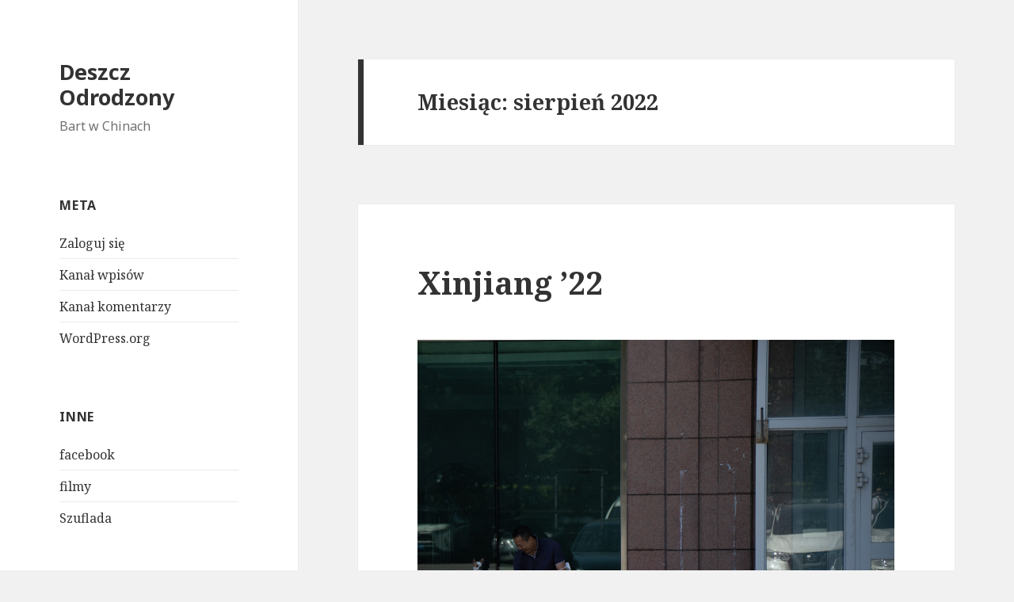

--- FILE ---
content_type: text/html; charset=UTF-8
request_url: http://rainreborn.pl/2022/08/
body_size: 7330
content:
<!DOCTYPE html>
<html lang="pl-PL" class="no-js">
<head>
	<meta charset="UTF-8">
	<meta name="viewport" content="width=device-width">
	<link rel="profile" href="https://gmpg.org/xfn/11">
	<link rel="pingback" href="http://rainreborn.pl/xmlrpc.php">
	<!--[if lt IE 9]>
	<script src="http://rainreborn.pl/wp-content/themes/twentyfifteen/js/html5.js?ver=3.7.0"></script>
	<![endif]-->
	<script>(function(html){html.className = html.className.replace(/\bno-js\b/,'js')})(document.documentElement);</script>
<title>sierpień 2022 &#8211; Deszcz Odrodzony</title>
<meta name='robots' content='max-image-preview:large' />
<link rel='dns-prefetch' href='//fonts.googleapis.com' />
<link rel='dns-prefetch' href='//s.w.org' />
<link href='https://fonts.gstatic.com' crossorigin rel='preconnect' />
<link rel="alternate" type="application/rss+xml" title="Deszcz Odrodzony &raquo; Kanał z wpisami" href="http://rainreborn.pl/feed/" />
<link rel="alternate" type="application/rss+xml" title="Deszcz Odrodzony &raquo; Kanał z komentarzami" href="http://rainreborn.pl/comments/feed/" />
<script>
window._wpemojiSettings = {"baseUrl":"https:\/\/s.w.org\/images\/core\/emoji\/14.0.0\/72x72\/","ext":".png","svgUrl":"https:\/\/s.w.org\/images\/core\/emoji\/14.0.0\/svg\/","svgExt":".svg","source":{"concatemoji":"http:\/\/rainreborn.pl\/wp-includes\/js\/wp-emoji-release.min.js?ver=6.0.11"}};
/*! This file is auto-generated */
!function(e,a,t){var n,r,o,i=a.createElement("canvas"),p=i.getContext&&i.getContext("2d");function s(e,t){var a=String.fromCharCode,e=(p.clearRect(0,0,i.width,i.height),p.fillText(a.apply(this,e),0,0),i.toDataURL());return p.clearRect(0,0,i.width,i.height),p.fillText(a.apply(this,t),0,0),e===i.toDataURL()}function c(e){var t=a.createElement("script");t.src=e,t.defer=t.type="text/javascript",a.getElementsByTagName("head")[0].appendChild(t)}for(o=Array("flag","emoji"),t.supports={everything:!0,everythingExceptFlag:!0},r=0;r<o.length;r++)t.supports[o[r]]=function(e){if(!p||!p.fillText)return!1;switch(p.textBaseline="top",p.font="600 32px Arial",e){case"flag":return s([127987,65039,8205,9895,65039],[127987,65039,8203,9895,65039])?!1:!s([55356,56826,55356,56819],[55356,56826,8203,55356,56819])&&!s([55356,57332,56128,56423,56128,56418,56128,56421,56128,56430,56128,56423,56128,56447],[55356,57332,8203,56128,56423,8203,56128,56418,8203,56128,56421,8203,56128,56430,8203,56128,56423,8203,56128,56447]);case"emoji":return!s([129777,127995,8205,129778,127999],[129777,127995,8203,129778,127999])}return!1}(o[r]),t.supports.everything=t.supports.everything&&t.supports[o[r]],"flag"!==o[r]&&(t.supports.everythingExceptFlag=t.supports.everythingExceptFlag&&t.supports[o[r]]);t.supports.everythingExceptFlag=t.supports.everythingExceptFlag&&!t.supports.flag,t.DOMReady=!1,t.readyCallback=function(){t.DOMReady=!0},t.supports.everything||(n=function(){t.readyCallback()},a.addEventListener?(a.addEventListener("DOMContentLoaded",n,!1),e.addEventListener("load",n,!1)):(e.attachEvent("onload",n),a.attachEvent("onreadystatechange",function(){"complete"===a.readyState&&t.readyCallback()})),(e=t.source||{}).concatemoji?c(e.concatemoji):e.wpemoji&&e.twemoji&&(c(e.twemoji),c(e.wpemoji)))}(window,document,window._wpemojiSettings);
</script>
<style>
img.wp-smiley,
img.emoji {
	display: inline !important;
	border: none !important;
	box-shadow: none !important;
	height: 1em !important;
	width: 1em !important;
	margin: 0 0.07em !important;
	vertical-align: -0.1em !important;
	background: none !important;
	padding: 0 !important;
}
</style>
	<link rel='stylesheet' id='wp-block-library-css'  href='http://rainreborn.pl/wp-includes/css/dist/block-library/style.min.css?ver=6.0.11' media='all' />
<style id='wp-block-library-theme-inline-css'>
.wp-block-audio figcaption{color:#555;font-size:13px;text-align:center}.is-dark-theme .wp-block-audio figcaption{color:hsla(0,0%,100%,.65)}.wp-block-code{border:1px solid #ccc;border-radius:4px;font-family:Menlo,Consolas,monaco,monospace;padding:.8em 1em}.wp-block-embed figcaption{color:#555;font-size:13px;text-align:center}.is-dark-theme .wp-block-embed figcaption{color:hsla(0,0%,100%,.65)}.blocks-gallery-caption{color:#555;font-size:13px;text-align:center}.is-dark-theme .blocks-gallery-caption{color:hsla(0,0%,100%,.65)}.wp-block-image figcaption{color:#555;font-size:13px;text-align:center}.is-dark-theme .wp-block-image figcaption{color:hsla(0,0%,100%,.65)}.wp-block-pullquote{border-top:4px solid;border-bottom:4px solid;margin-bottom:1.75em;color:currentColor}.wp-block-pullquote__citation,.wp-block-pullquote cite,.wp-block-pullquote footer{color:currentColor;text-transform:uppercase;font-size:.8125em;font-style:normal}.wp-block-quote{border-left:.25em solid;margin:0 0 1.75em;padding-left:1em}.wp-block-quote cite,.wp-block-quote footer{color:currentColor;font-size:.8125em;position:relative;font-style:normal}.wp-block-quote.has-text-align-right{border-left:none;border-right:.25em solid;padding-left:0;padding-right:1em}.wp-block-quote.has-text-align-center{border:none;padding-left:0}.wp-block-quote.is-large,.wp-block-quote.is-style-large,.wp-block-quote.is-style-plain{border:none}.wp-block-search .wp-block-search__label{font-weight:700}:where(.wp-block-group.has-background){padding:1.25em 2.375em}.wp-block-separator.has-css-opacity{opacity:.4}.wp-block-separator{border:none;border-bottom:2px solid;margin-left:auto;margin-right:auto}.wp-block-separator.has-alpha-channel-opacity{opacity:1}.wp-block-separator:not(.is-style-wide):not(.is-style-dots){width:100px}.wp-block-separator.has-background:not(.is-style-dots){border-bottom:none;height:1px}.wp-block-separator.has-background:not(.is-style-wide):not(.is-style-dots){height:2px}.wp-block-table thead{border-bottom:3px solid}.wp-block-table tfoot{border-top:3px solid}.wp-block-table td,.wp-block-table th{padding:.5em;border:1px solid;word-break:normal}.wp-block-table figcaption{color:#555;font-size:13px;text-align:center}.is-dark-theme .wp-block-table figcaption{color:hsla(0,0%,100%,.65)}.wp-block-video figcaption{color:#555;font-size:13px;text-align:center}.is-dark-theme .wp-block-video figcaption{color:hsla(0,0%,100%,.65)}.wp-block-template-part.has-background{padding:1.25em 2.375em;margin-top:0;margin-bottom:0}
</style>
<style id='global-styles-inline-css'>
body{--wp--preset--color--black: #000000;--wp--preset--color--cyan-bluish-gray: #abb8c3;--wp--preset--color--white: #fff;--wp--preset--color--pale-pink: #f78da7;--wp--preset--color--vivid-red: #cf2e2e;--wp--preset--color--luminous-vivid-orange: #ff6900;--wp--preset--color--luminous-vivid-amber: #fcb900;--wp--preset--color--light-green-cyan: #7bdcb5;--wp--preset--color--vivid-green-cyan: #00d084;--wp--preset--color--pale-cyan-blue: #8ed1fc;--wp--preset--color--vivid-cyan-blue: #0693e3;--wp--preset--color--vivid-purple: #9b51e0;--wp--preset--color--dark-gray: #111;--wp--preset--color--light-gray: #f1f1f1;--wp--preset--color--yellow: #f4ca16;--wp--preset--color--dark-brown: #352712;--wp--preset--color--medium-pink: #e53b51;--wp--preset--color--light-pink: #ffe5d1;--wp--preset--color--dark-purple: #2e2256;--wp--preset--color--purple: #674970;--wp--preset--color--blue-gray: #22313f;--wp--preset--color--bright-blue: #55c3dc;--wp--preset--color--light-blue: #e9f2f9;--wp--preset--gradient--vivid-cyan-blue-to-vivid-purple: linear-gradient(135deg,rgba(6,147,227,1) 0%,rgb(155,81,224) 100%);--wp--preset--gradient--light-green-cyan-to-vivid-green-cyan: linear-gradient(135deg,rgb(122,220,180) 0%,rgb(0,208,130) 100%);--wp--preset--gradient--luminous-vivid-amber-to-luminous-vivid-orange: linear-gradient(135deg,rgba(252,185,0,1) 0%,rgba(255,105,0,1) 100%);--wp--preset--gradient--luminous-vivid-orange-to-vivid-red: linear-gradient(135deg,rgba(255,105,0,1) 0%,rgb(207,46,46) 100%);--wp--preset--gradient--very-light-gray-to-cyan-bluish-gray: linear-gradient(135deg,rgb(238,238,238) 0%,rgb(169,184,195) 100%);--wp--preset--gradient--cool-to-warm-spectrum: linear-gradient(135deg,rgb(74,234,220) 0%,rgb(151,120,209) 20%,rgb(207,42,186) 40%,rgb(238,44,130) 60%,rgb(251,105,98) 80%,rgb(254,248,76) 100%);--wp--preset--gradient--blush-light-purple: linear-gradient(135deg,rgb(255,206,236) 0%,rgb(152,150,240) 100%);--wp--preset--gradient--blush-bordeaux: linear-gradient(135deg,rgb(254,205,165) 0%,rgb(254,45,45) 50%,rgb(107,0,62) 100%);--wp--preset--gradient--luminous-dusk: linear-gradient(135deg,rgb(255,203,112) 0%,rgb(199,81,192) 50%,rgb(65,88,208) 100%);--wp--preset--gradient--pale-ocean: linear-gradient(135deg,rgb(255,245,203) 0%,rgb(182,227,212) 50%,rgb(51,167,181) 100%);--wp--preset--gradient--electric-grass: linear-gradient(135deg,rgb(202,248,128) 0%,rgb(113,206,126) 100%);--wp--preset--gradient--midnight: linear-gradient(135deg,rgb(2,3,129) 0%,rgb(40,116,252) 100%);--wp--preset--duotone--dark-grayscale: url('#wp-duotone-dark-grayscale');--wp--preset--duotone--grayscale: url('#wp-duotone-grayscale');--wp--preset--duotone--purple-yellow: url('#wp-duotone-purple-yellow');--wp--preset--duotone--blue-red: url('#wp-duotone-blue-red');--wp--preset--duotone--midnight: url('#wp-duotone-midnight');--wp--preset--duotone--magenta-yellow: url('#wp-duotone-magenta-yellow');--wp--preset--duotone--purple-green: url('#wp-duotone-purple-green');--wp--preset--duotone--blue-orange: url('#wp-duotone-blue-orange');--wp--preset--font-size--small: 13px;--wp--preset--font-size--medium: 20px;--wp--preset--font-size--large: 36px;--wp--preset--font-size--x-large: 42px;}.has-black-color{color: var(--wp--preset--color--black) !important;}.has-cyan-bluish-gray-color{color: var(--wp--preset--color--cyan-bluish-gray) !important;}.has-white-color{color: var(--wp--preset--color--white) !important;}.has-pale-pink-color{color: var(--wp--preset--color--pale-pink) !important;}.has-vivid-red-color{color: var(--wp--preset--color--vivid-red) !important;}.has-luminous-vivid-orange-color{color: var(--wp--preset--color--luminous-vivid-orange) !important;}.has-luminous-vivid-amber-color{color: var(--wp--preset--color--luminous-vivid-amber) !important;}.has-light-green-cyan-color{color: var(--wp--preset--color--light-green-cyan) !important;}.has-vivid-green-cyan-color{color: var(--wp--preset--color--vivid-green-cyan) !important;}.has-pale-cyan-blue-color{color: var(--wp--preset--color--pale-cyan-blue) !important;}.has-vivid-cyan-blue-color{color: var(--wp--preset--color--vivid-cyan-blue) !important;}.has-vivid-purple-color{color: var(--wp--preset--color--vivid-purple) !important;}.has-black-background-color{background-color: var(--wp--preset--color--black) !important;}.has-cyan-bluish-gray-background-color{background-color: var(--wp--preset--color--cyan-bluish-gray) !important;}.has-white-background-color{background-color: var(--wp--preset--color--white) !important;}.has-pale-pink-background-color{background-color: var(--wp--preset--color--pale-pink) !important;}.has-vivid-red-background-color{background-color: var(--wp--preset--color--vivid-red) !important;}.has-luminous-vivid-orange-background-color{background-color: var(--wp--preset--color--luminous-vivid-orange) !important;}.has-luminous-vivid-amber-background-color{background-color: var(--wp--preset--color--luminous-vivid-amber) !important;}.has-light-green-cyan-background-color{background-color: var(--wp--preset--color--light-green-cyan) !important;}.has-vivid-green-cyan-background-color{background-color: var(--wp--preset--color--vivid-green-cyan) !important;}.has-pale-cyan-blue-background-color{background-color: var(--wp--preset--color--pale-cyan-blue) !important;}.has-vivid-cyan-blue-background-color{background-color: var(--wp--preset--color--vivid-cyan-blue) !important;}.has-vivid-purple-background-color{background-color: var(--wp--preset--color--vivid-purple) !important;}.has-black-border-color{border-color: var(--wp--preset--color--black) !important;}.has-cyan-bluish-gray-border-color{border-color: var(--wp--preset--color--cyan-bluish-gray) !important;}.has-white-border-color{border-color: var(--wp--preset--color--white) !important;}.has-pale-pink-border-color{border-color: var(--wp--preset--color--pale-pink) !important;}.has-vivid-red-border-color{border-color: var(--wp--preset--color--vivid-red) !important;}.has-luminous-vivid-orange-border-color{border-color: var(--wp--preset--color--luminous-vivid-orange) !important;}.has-luminous-vivid-amber-border-color{border-color: var(--wp--preset--color--luminous-vivid-amber) !important;}.has-light-green-cyan-border-color{border-color: var(--wp--preset--color--light-green-cyan) !important;}.has-vivid-green-cyan-border-color{border-color: var(--wp--preset--color--vivid-green-cyan) !important;}.has-pale-cyan-blue-border-color{border-color: var(--wp--preset--color--pale-cyan-blue) !important;}.has-vivid-cyan-blue-border-color{border-color: var(--wp--preset--color--vivid-cyan-blue) !important;}.has-vivid-purple-border-color{border-color: var(--wp--preset--color--vivid-purple) !important;}.has-vivid-cyan-blue-to-vivid-purple-gradient-background{background: var(--wp--preset--gradient--vivid-cyan-blue-to-vivid-purple) !important;}.has-light-green-cyan-to-vivid-green-cyan-gradient-background{background: var(--wp--preset--gradient--light-green-cyan-to-vivid-green-cyan) !important;}.has-luminous-vivid-amber-to-luminous-vivid-orange-gradient-background{background: var(--wp--preset--gradient--luminous-vivid-amber-to-luminous-vivid-orange) !important;}.has-luminous-vivid-orange-to-vivid-red-gradient-background{background: var(--wp--preset--gradient--luminous-vivid-orange-to-vivid-red) !important;}.has-very-light-gray-to-cyan-bluish-gray-gradient-background{background: var(--wp--preset--gradient--very-light-gray-to-cyan-bluish-gray) !important;}.has-cool-to-warm-spectrum-gradient-background{background: var(--wp--preset--gradient--cool-to-warm-spectrum) !important;}.has-blush-light-purple-gradient-background{background: var(--wp--preset--gradient--blush-light-purple) !important;}.has-blush-bordeaux-gradient-background{background: var(--wp--preset--gradient--blush-bordeaux) !important;}.has-luminous-dusk-gradient-background{background: var(--wp--preset--gradient--luminous-dusk) !important;}.has-pale-ocean-gradient-background{background: var(--wp--preset--gradient--pale-ocean) !important;}.has-electric-grass-gradient-background{background: var(--wp--preset--gradient--electric-grass) !important;}.has-midnight-gradient-background{background: var(--wp--preset--gradient--midnight) !important;}.has-small-font-size{font-size: var(--wp--preset--font-size--small) !important;}.has-medium-font-size{font-size: var(--wp--preset--font-size--medium) !important;}.has-large-font-size{font-size: var(--wp--preset--font-size--large) !important;}.has-x-large-font-size{font-size: var(--wp--preset--font-size--x-large) !important;}
</style>
<link rel='stylesheet' id='twentyfifteen-fonts-css'  href='https://fonts.googleapis.com/css?family=Noto+Sans%3A400italic%2C700italic%2C400%2C700%7CNoto+Serif%3A400italic%2C700italic%2C400%2C700%7CInconsolata%3A400%2C700&#038;subset=latin%2Clatin-ext&#038;display=fallback' media='all' />
<link rel='stylesheet' id='genericons-css'  href='http://rainreborn.pl/wp-content/themes/twentyfifteen/genericons/genericons.css?ver=20201208' media='all' />
<link rel='stylesheet' id='twentyfifteen-style-css'  href='http://rainreborn.pl/wp-content/themes/twentyfifteen/style.css?ver=20201208' media='all' />
<link rel='stylesheet' id='twentyfifteen-block-style-css'  href='http://rainreborn.pl/wp-content/themes/twentyfifteen/css/blocks.css?ver=20190102' media='all' />
<!--[if lt IE 9]>
<link rel='stylesheet' id='twentyfifteen-ie-css'  href='http://rainreborn.pl/wp-content/themes/twentyfifteen/css/ie.css?ver=20170916' media='all' />
<![endif]-->
<!--[if lt IE 8]>
<link rel='stylesheet' id='twentyfifteen-ie7-css'  href='http://rainreborn.pl/wp-content/themes/twentyfifteen/css/ie7.css?ver=20141210' media='all' />
<![endif]-->
<script src='http://rainreborn.pl/wp-includes/js/jquery/jquery.min.js?ver=3.6.0' id='jquery-core-js'></script>
<script src='http://rainreborn.pl/wp-includes/js/jquery/jquery-migrate.min.js?ver=3.3.2' id='jquery-migrate-js'></script>
<link rel="https://api.w.org/" href="http://rainreborn.pl/wp-json/" /><link rel="EditURI" type="application/rsd+xml" title="RSD" href="http://rainreborn.pl/xmlrpc.php?rsd" />
<link rel="wlwmanifest" type="application/wlwmanifest+xml" href="http://rainreborn.pl/wp-includes/wlwmanifest.xml" /> 
<meta name="generator" content="WordPress 6.0.11" />

<link rel="stylesheet" href="http://rainreborn.pl/wp-content/plugins/count-per-day/counter.css" type="text/css" />
<meta http-equiv="X-Clacks-Overhead" content="GNU Terry Pratchett" /></head>

<body class="archive date wp-embed-responsive">
<svg xmlns="http://www.w3.org/2000/svg" viewBox="0 0 0 0" width="0" height="0" focusable="false" role="none" style="visibility: hidden; position: absolute; left: -9999px; overflow: hidden;" ><defs><filter id="wp-duotone-dark-grayscale"><feColorMatrix color-interpolation-filters="sRGB" type="matrix" values=" .299 .587 .114 0 0 .299 .587 .114 0 0 .299 .587 .114 0 0 .299 .587 .114 0 0 " /><feComponentTransfer color-interpolation-filters="sRGB" ><feFuncR type="table" tableValues="0 0.49803921568627" /><feFuncG type="table" tableValues="0 0.49803921568627" /><feFuncB type="table" tableValues="0 0.49803921568627" /><feFuncA type="table" tableValues="1 1" /></feComponentTransfer><feComposite in2="SourceGraphic" operator="in" /></filter></defs></svg><svg xmlns="http://www.w3.org/2000/svg" viewBox="0 0 0 0" width="0" height="0" focusable="false" role="none" style="visibility: hidden; position: absolute; left: -9999px; overflow: hidden;" ><defs><filter id="wp-duotone-grayscale"><feColorMatrix color-interpolation-filters="sRGB" type="matrix" values=" .299 .587 .114 0 0 .299 .587 .114 0 0 .299 .587 .114 0 0 .299 .587 .114 0 0 " /><feComponentTransfer color-interpolation-filters="sRGB" ><feFuncR type="table" tableValues="0 1" /><feFuncG type="table" tableValues="0 1" /><feFuncB type="table" tableValues="0 1" /><feFuncA type="table" tableValues="1 1" /></feComponentTransfer><feComposite in2="SourceGraphic" operator="in" /></filter></defs></svg><svg xmlns="http://www.w3.org/2000/svg" viewBox="0 0 0 0" width="0" height="0" focusable="false" role="none" style="visibility: hidden; position: absolute; left: -9999px; overflow: hidden;" ><defs><filter id="wp-duotone-purple-yellow"><feColorMatrix color-interpolation-filters="sRGB" type="matrix" values=" .299 .587 .114 0 0 .299 .587 .114 0 0 .299 .587 .114 0 0 .299 .587 .114 0 0 " /><feComponentTransfer color-interpolation-filters="sRGB" ><feFuncR type="table" tableValues="0.54901960784314 0.98823529411765" /><feFuncG type="table" tableValues="0 1" /><feFuncB type="table" tableValues="0.71764705882353 0.25490196078431" /><feFuncA type="table" tableValues="1 1" /></feComponentTransfer><feComposite in2="SourceGraphic" operator="in" /></filter></defs></svg><svg xmlns="http://www.w3.org/2000/svg" viewBox="0 0 0 0" width="0" height="0" focusable="false" role="none" style="visibility: hidden; position: absolute; left: -9999px; overflow: hidden;" ><defs><filter id="wp-duotone-blue-red"><feColorMatrix color-interpolation-filters="sRGB" type="matrix" values=" .299 .587 .114 0 0 .299 .587 .114 0 0 .299 .587 .114 0 0 .299 .587 .114 0 0 " /><feComponentTransfer color-interpolation-filters="sRGB" ><feFuncR type="table" tableValues="0 1" /><feFuncG type="table" tableValues="0 0.27843137254902" /><feFuncB type="table" tableValues="0.5921568627451 0.27843137254902" /><feFuncA type="table" tableValues="1 1" /></feComponentTransfer><feComposite in2="SourceGraphic" operator="in" /></filter></defs></svg><svg xmlns="http://www.w3.org/2000/svg" viewBox="0 0 0 0" width="0" height="0" focusable="false" role="none" style="visibility: hidden; position: absolute; left: -9999px; overflow: hidden;" ><defs><filter id="wp-duotone-midnight"><feColorMatrix color-interpolation-filters="sRGB" type="matrix" values=" .299 .587 .114 0 0 .299 .587 .114 0 0 .299 .587 .114 0 0 .299 .587 .114 0 0 " /><feComponentTransfer color-interpolation-filters="sRGB" ><feFuncR type="table" tableValues="0 0" /><feFuncG type="table" tableValues="0 0.64705882352941" /><feFuncB type="table" tableValues="0 1" /><feFuncA type="table" tableValues="1 1" /></feComponentTransfer><feComposite in2="SourceGraphic" operator="in" /></filter></defs></svg><svg xmlns="http://www.w3.org/2000/svg" viewBox="0 0 0 0" width="0" height="0" focusable="false" role="none" style="visibility: hidden; position: absolute; left: -9999px; overflow: hidden;" ><defs><filter id="wp-duotone-magenta-yellow"><feColorMatrix color-interpolation-filters="sRGB" type="matrix" values=" .299 .587 .114 0 0 .299 .587 .114 0 0 .299 .587 .114 0 0 .299 .587 .114 0 0 " /><feComponentTransfer color-interpolation-filters="sRGB" ><feFuncR type="table" tableValues="0.78039215686275 1" /><feFuncG type="table" tableValues="0 0.94901960784314" /><feFuncB type="table" tableValues="0.35294117647059 0.47058823529412" /><feFuncA type="table" tableValues="1 1" /></feComponentTransfer><feComposite in2="SourceGraphic" operator="in" /></filter></defs></svg><svg xmlns="http://www.w3.org/2000/svg" viewBox="0 0 0 0" width="0" height="0" focusable="false" role="none" style="visibility: hidden; position: absolute; left: -9999px; overflow: hidden;" ><defs><filter id="wp-duotone-purple-green"><feColorMatrix color-interpolation-filters="sRGB" type="matrix" values=" .299 .587 .114 0 0 .299 .587 .114 0 0 .299 .587 .114 0 0 .299 .587 .114 0 0 " /><feComponentTransfer color-interpolation-filters="sRGB" ><feFuncR type="table" tableValues="0.65098039215686 0.40392156862745" /><feFuncG type="table" tableValues="0 1" /><feFuncB type="table" tableValues="0.44705882352941 0.4" /><feFuncA type="table" tableValues="1 1" /></feComponentTransfer><feComposite in2="SourceGraphic" operator="in" /></filter></defs></svg><svg xmlns="http://www.w3.org/2000/svg" viewBox="0 0 0 0" width="0" height="0" focusable="false" role="none" style="visibility: hidden; position: absolute; left: -9999px; overflow: hidden;" ><defs><filter id="wp-duotone-blue-orange"><feColorMatrix color-interpolation-filters="sRGB" type="matrix" values=" .299 .587 .114 0 0 .299 .587 .114 0 0 .299 .587 .114 0 0 .299 .587 .114 0 0 " /><feComponentTransfer color-interpolation-filters="sRGB" ><feFuncR type="table" tableValues="0.098039215686275 1" /><feFuncG type="table" tableValues="0 0.66274509803922" /><feFuncB type="table" tableValues="0.84705882352941 0.41960784313725" /><feFuncA type="table" tableValues="1 1" /></feComponentTransfer><feComposite in2="SourceGraphic" operator="in" /></filter></defs></svg><div id="page" class="hfeed site">
	<a class="skip-link screen-reader-text" href="#content">Przejdź do treści</a>

	<div id="sidebar" class="sidebar">
		<header id="masthead" class="site-header">
			<div class="site-branding">
										<p class="site-title"><a href="http://rainreborn.pl/" rel="home">Deszcz Odrodzony</a></p>
												<p class="site-description">Bart w Chinach</p>
										<button class="secondary-toggle">Menu i widgety</button>
			</div><!-- .site-branding -->
		</header><!-- .site-header -->

			<div id="secondary" class="secondary">

		
		
					<div id="widget-area" class="widget-area" role="complementary">
				<aside id="meta-2" class="widget widget_meta"><h2 class="widget-title">Meta</h2><nav aria-label="Meta">
		<ul>
						<li><a href="http://rainreborn.pl/wp-login.php">Zaloguj się</a></li>
			<li><a href="http://rainreborn.pl/feed/">Kanał wpisów</a></li>
			<li><a href="http://rainreborn.pl/comments/feed/">Kanał komentarzy</a></li>

			<li><a href="https://pl.wordpress.org/">WordPress.org</a></li>
		</ul>

		</nav></aside><aside id="nav_menu-2" class="widget widget_nav_menu"><h2 class="widget-title">Inne</h2><nav class="menu-inne-container" aria-label="Inne"><ul id="menu-inne" class="menu"><li id="menu-item-333" class="menu-item menu-item-type-custom menu-item-object-custom menu-item-333"><a href="http://www.facebook.com/pages/Rain-Reborn/116198055200253">facebook</a></li>
<li id="menu-item-414" class="menu-item menu-item-type-custom menu-item-object-custom menu-item-414"><a href="http://www.youtube.com/user/DeszczOdrodzony">filmy</a></li>
<li id="menu-item-649" class="menu-item menu-item-type-custom menu-item-object-custom menu-item-649"><a href="http://rainreborn.pl/?page_id=647">Szuflada</a></li>
</ul></nav></aside><aside id="archives-2" class="widget widget_archive"><h2 class="widget-title">Archiwa</h2><nav aria-label="Archiwa">
			<ul>
					<li><a href='http://rainreborn.pl/2025/12/'>grudzień 2025</a></li>
	<li><a href='http://rainreborn.pl/2024/11/'>listopad 2024</a></li>
	<li><a href='http://rainreborn.pl/2022/09/'>wrzesień 2022</a></li>
	<li><a href='http://rainreborn.pl/2022/08/' aria-current="page">sierpień 2022</a></li>
	<li><a href='http://rainreborn.pl/2022/06/'>czerwiec 2022</a></li>
	<li><a href='http://rainreborn.pl/2022/05/'>maj 2022</a></li>
	<li><a href='http://rainreborn.pl/2021/09/'>wrzesień 2021</a></li>
	<li><a href='http://rainreborn.pl/2021/08/'>sierpień 2021</a></li>
	<li><a href='http://rainreborn.pl/2021/07/'>lipiec 2021</a></li>
	<li><a href='http://rainreborn.pl/2020/12/'>grudzień 2020</a></li>
	<li><a href='http://rainreborn.pl/2020/11/'>listopad 2020</a></li>
	<li><a href='http://rainreborn.pl/2020/10/'>październik 2020</a></li>
	<li><a href='http://rainreborn.pl/2020/09/'>wrzesień 2020</a></li>
	<li><a href='http://rainreborn.pl/2020/08/'>sierpień 2020</a></li>
	<li><a href='http://rainreborn.pl/2020/07/'>lipiec 2020</a></li>
	<li><a href='http://rainreborn.pl/2020/06/'>czerwiec 2020</a></li>
	<li><a href='http://rainreborn.pl/2020/05/'>maj 2020</a></li>
	<li><a href='http://rainreborn.pl/2020/04/'>kwiecień 2020</a></li>
	<li><a href='http://rainreborn.pl/2020/03/'>marzec 2020</a></li>
	<li><a href='http://rainreborn.pl/2020/02/'>luty 2020</a></li>
	<li><a href='http://rainreborn.pl/2020/01/'>styczeń 2020</a></li>
	<li><a href='http://rainreborn.pl/2019/12/'>grudzień 2019</a></li>
	<li><a href='http://rainreborn.pl/2019/11/'>listopad 2019</a></li>
	<li><a href='http://rainreborn.pl/2019/10/'>październik 2019</a></li>
	<li><a href='http://rainreborn.pl/2019/09/'>wrzesień 2019</a></li>
	<li><a href='http://rainreborn.pl/2019/08/'>sierpień 2019</a></li>
	<li><a href='http://rainreborn.pl/2019/07/'>lipiec 2019</a></li>
	<li><a href='http://rainreborn.pl/2019/06/'>czerwiec 2019</a></li>
	<li><a href='http://rainreborn.pl/2019/05/'>maj 2019</a></li>
	<li><a href='http://rainreborn.pl/2019/04/'>kwiecień 2019</a></li>
	<li><a href='http://rainreborn.pl/2019/03/'>marzec 2019</a></li>
	<li><a href='http://rainreborn.pl/2019/02/'>luty 2019</a></li>
	<li><a href='http://rainreborn.pl/2019/01/'>styczeń 2019</a></li>
	<li><a href='http://rainreborn.pl/2018/12/'>grudzień 2018</a></li>
	<li><a href='http://rainreborn.pl/2018/11/'>listopad 2018</a></li>
	<li><a href='http://rainreborn.pl/2018/10/'>październik 2018</a></li>
	<li><a href='http://rainreborn.pl/2018/09/'>wrzesień 2018</a></li>
	<li><a href='http://rainreborn.pl/2018/08/'>sierpień 2018</a></li>
	<li><a href='http://rainreborn.pl/2018/07/'>lipiec 2018</a></li>
	<li><a href='http://rainreborn.pl/2018/06/'>czerwiec 2018</a></li>
	<li><a href='http://rainreborn.pl/2018/05/'>maj 2018</a></li>
	<li><a href='http://rainreborn.pl/2018/04/'>kwiecień 2018</a></li>
	<li><a href='http://rainreborn.pl/2018/03/'>marzec 2018</a></li>
	<li><a href='http://rainreborn.pl/2018/02/'>luty 2018</a></li>
	<li><a href='http://rainreborn.pl/2018/01/'>styczeń 2018</a></li>
	<li><a href='http://rainreborn.pl/2017/12/'>grudzień 2017</a></li>
	<li><a href='http://rainreborn.pl/2017/11/'>listopad 2017</a></li>
	<li><a href='http://rainreborn.pl/2017/10/'>październik 2017</a></li>
	<li><a href='http://rainreborn.pl/2017/09/'>wrzesień 2017</a></li>
	<li><a href='http://rainreborn.pl/2017/08/'>sierpień 2017</a></li>
	<li><a href='http://rainreborn.pl/2017/07/'>lipiec 2017</a></li>
	<li><a href='http://rainreborn.pl/2017/06/'>czerwiec 2017</a></li>
	<li><a href='http://rainreborn.pl/2017/05/'>maj 2017</a></li>
	<li><a href='http://rainreborn.pl/2017/04/'>kwiecień 2017</a></li>
	<li><a href='http://rainreborn.pl/2017/03/'>marzec 2017</a></li>
	<li><a href='http://rainreborn.pl/2017/02/'>luty 2017</a></li>
	<li><a href='http://rainreborn.pl/2017/01/'>styczeń 2017</a></li>
	<li><a href='http://rainreborn.pl/2016/12/'>grudzień 2016</a></li>
	<li><a href='http://rainreborn.pl/2016/11/'>listopad 2016</a></li>
	<li><a href='http://rainreborn.pl/2016/10/'>październik 2016</a></li>
	<li><a href='http://rainreborn.pl/2016/09/'>wrzesień 2016</a></li>
	<li><a href='http://rainreborn.pl/2016/08/'>sierpień 2016</a></li>
	<li><a href='http://rainreborn.pl/2016/07/'>lipiec 2016</a></li>
	<li><a href='http://rainreborn.pl/2016/06/'>czerwiec 2016</a></li>
	<li><a href='http://rainreborn.pl/2016/05/'>maj 2016</a></li>
	<li><a href='http://rainreborn.pl/2016/04/'>kwiecień 2016</a></li>
	<li><a href='http://rainreborn.pl/2016/03/'>marzec 2016</a></li>
	<li><a href='http://rainreborn.pl/2016/02/'>luty 2016</a></li>
	<li><a href='http://rainreborn.pl/2016/01/'>styczeń 2016</a></li>
	<li><a href='http://rainreborn.pl/2015/12/'>grudzień 2015</a></li>
	<li><a href='http://rainreborn.pl/2015/11/'>listopad 2015</a></li>
	<li><a href='http://rainreborn.pl/2015/10/'>październik 2015</a></li>
	<li><a href='http://rainreborn.pl/2015/09/'>wrzesień 2015</a></li>
	<li><a href='http://rainreborn.pl/2015/08/'>sierpień 2015</a></li>
	<li><a href='http://rainreborn.pl/2015/07/'>lipiec 2015</a></li>
	<li><a href='http://rainreborn.pl/2015/06/'>czerwiec 2015</a></li>
	<li><a href='http://rainreborn.pl/2015/05/'>maj 2015</a></li>
	<li><a href='http://rainreborn.pl/2015/04/'>kwiecień 2015</a></li>
	<li><a href='http://rainreborn.pl/2015/03/'>marzec 2015</a></li>
	<li><a href='http://rainreborn.pl/2015/02/'>luty 2015</a></li>
	<li><a href='http://rainreborn.pl/2015/01/'>styczeń 2015</a></li>
	<li><a href='http://rainreborn.pl/2014/12/'>grudzień 2014</a></li>
	<li><a href='http://rainreborn.pl/2014/11/'>listopad 2014</a></li>
	<li><a href='http://rainreborn.pl/2014/10/'>październik 2014</a></li>
	<li><a href='http://rainreborn.pl/2014/09/'>wrzesień 2014</a></li>
	<li><a href='http://rainreborn.pl/2014/08/'>sierpień 2014</a></li>
	<li><a href='http://rainreborn.pl/2014/07/'>lipiec 2014</a></li>
	<li><a href='http://rainreborn.pl/2014/06/'>czerwiec 2014</a></li>
	<li><a href='http://rainreborn.pl/2014/05/'>maj 2014</a></li>
	<li><a href='http://rainreborn.pl/2014/04/'>kwiecień 2014</a></li>
	<li><a href='http://rainreborn.pl/2014/03/'>marzec 2014</a></li>
	<li><a href='http://rainreborn.pl/2014/02/'>luty 2014</a></li>
	<li><a href='http://rainreborn.pl/2014/01/'>styczeń 2014</a></li>
	<li><a href='http://rainreborn.pl/2013/12/'>grudzień 2013</a></li>
	<li><a href='http://rainreborn.pl/2013/11/'>listopad 2013</a></li>
	<li><a href='http://rainreborn.pl/2013/10/'>październik 2013</a></li>
	<li><a href='http://rainreborn.pl/2013/09/'>wrzesień 2013</a></li>
	<li><a href='http://rainreborn.pl/2013/08/'>sierpień 2013</a></li>
	<li><a href='http://rainreborn.pl/2013/07/'>lipiec 2013</a></li>
	<li><a href='http://rainreborn.pl/2013/06/'>czerwiec 2013</a></li>
	<li><a href='http://rainreborn.pl/2013/05/'>maj 2013</a></li>
	<li><a href='http://rainreborn.pl/2013/04/'>kwiecień 2013</a></li>
	<li><a href='http://rainreborn.pl/2013/03/'>marzec 2013</a></li>
	<li><a href='http://rainreborn.pl/2013/02/'>luty 2013</a></li>
	<li><a href='http://rainreborn.pl/2013/01/'>styczeń 2013</a></li>
	<li><a href='http://rainreborn.pl/2012/12/'>grudzień 2012</a></li>
	<li><a href='http://rainreborn.pl/2012/11/'>listopad 2012</a></li>
	<li><a href='http://rainreborn.pl/2012/10/'>październik 2012</a></li>
	<li><a href='http://rainreborn.pl/2012/09/'>wrzesień 2012</a></li>
			</ul>

			</nav></aside><aside id="categories-2" class="widget widget_categories"><h2 class="widget-title">Kategorie</h2><nav aria-label="Kategorie">
			<ul>
					<li class="cat-item cat-item-241"><a href="http://rainreborn.pl/category/bieganie/">bieganie</a>
</li>
	<li class="cat-item cat-item-245"><a href="http://rainreborn.pl/category/fotoblog/challange2017/">challange2017</a>
</li>
	<li class="cat-item cat-item-178"><a href="http://rainreborn.pl/category/chiny/">Chiny</a>
</li>
	<li class="cat-item cat-item-209"><a href="http://rainreborn.pl/category/szkola/college/">college</a>
</li>
	<li class="cat-item cat-item-242"><a href="http://rainreborn.pl/category/fotoblog/">fotoblog</a>
</li>
	<li class="cat-item cat-item-244"><a href="http://rainreborn.pl/category/kacik-kulturowy/herbata/">herbata</a>
</li>
	<li class="cat-item cat-item-230"><a href="http://rainreborn.pl/category/szkola/huada/">huada</a>
</li>
	<li class="cat-item cat-item-217"><a href="http://rainreborn.pl/category/june/">June</a>
</li>
	<li class="cat-item cat-item-200"><a href="http://rainreborn.pl/category/kacik-historyczny/">kacik historyczny</a>
</li>
	<li class="cat-item cat-item-198"><a href="http://rainreborn.pl/category/kacik-kulturowy/">kacik kulturowy</a>
</li>
	<li class="cat-item cat-item-216"><a href="http://rainreborn.pl/category/kacik-podrozniczy/">kacik podrozniczy</a>
</li>
	<li class="cat-item cat-item-197"><a href="http://rainreborn.pl/category/kuchnia/">kuchnia</a>
</li>
	<li class="cat-item cat-item-223"><a href="http://rainreborn.pl/category/laos/">Laos</a>
</li>
	<li class="cat-item cat-item-243"><a href="http://rainreborn.pl/category/mjanma/">Mjanma</a>
</li>
	<li class="cat-item cat-item-1"><a href="http://rainreborn.pl/category/ogolne/">ogolne</a>
</li>
	<li class="cat-item cat-item-2"><a href="http://rainreborn.pl/category/podroze/">podroze</a>
</li>
	<li class="cat-item cat-item-86"><a href="http://rainreborn.pl/category/polska/">Polska</a>
</li>
	<li class="cat-item cat-item-3"><a href="http://rainreborn.pl/category/szkola/">szkola</a>
</li>
	<li class="cat-item cat-item-246"><a href="http://rainreborn.pl/category/tajlandia/">Tajlandia</a>
</li>
	<li class="cat-item cat-item-228"><a href="http://rainreborn.pl/category/vlog/">VLOG</a>
</li>
	<li class="cat-item cat-item-4"><a href="http://rainreborn.pl/category/zycie/">zycie</a>
</li>
			</ul>

			</nav></aside>			</div><!-- .widget-area -->
		
	</div><!-- .secondary -->

	</div><!-- .sidebar -->

	<div id="content" class="site-content">

	<section id="primary" class="content-area">
		<main id="main" class="site-main">

		
			<header class="page-header">
				<h1 class="page-title">Miesiąc: <span>sierpień 2022</span></h1>			</header><!-- .page-header -->

			
<article id="post-9851" class="post-9851 post type-post status-publish format-standard hentry category-ogolne">
	
	<header class="entry-header">
		<h2 class="entry-title"><a href="http://rainreborn.pl/2022/08/xinjiang-22/" rel="bookmark">Xinjiang &#8217;22</a></h2>	</header><!-- .entry-header -->

	<div class="entry-content">
		
<figure class="wp-block-image size-full"><a href="http://rainreborn.pl/wp-content/uploads/2022/08/DSC07087-1.jpg"><img width="985" height="657" src="http://rainreborn.pl/wp-content/uploads/2022/08/DSC07087-1.jpg" alt="" class="wp-image-9852" srcset="http://rainreborn.pl/wp-content/uploads/2022/08/DSC07087-1.jpg 985w, http://rainreborn.pl/wp-content/uploads/2022/08/DSC07087-1-300x200.jpg 300w, http://rainreborn.pl/wp-content/uploads/2022/08/DSC07087-1-768x512.jpg 768w" sizes="(max-width: 985px) 100vw, 985px" /></a></figure>



<figure class="wp-block-image size-large"><a href="http://rainreborn.pl/wp-content/uploads/2022/08/DSC07074-1.jpg"><img loading="lazy" width="1024" height="683" src="http://rainreborn.pl/wp-content/uploads/2022/08/DSC07074-1-1024x683.jpg" alt="" class="wp-image-9853" srcset="http://rainreborn.pl/wp-content/uploads/2022/08/DSC07074-1-1024x683.jpg 1024w, http://rainreborn.pl/wp-content/uploads/2022/08/DSC07074-1-300x200.jpg 300w, http://rainreborn.pl/wp-content/uploads/2022/08/DSC07074-1-768x512.jpg 768w, http://rainreborn.pl/wp-content/uploads/2022/08/DSC07074-1.jpg 1500w" sizes="(max-width: 1024px) 100vw, 1024px" /></a></figure>



<figure class="wp-block-image size-large"><a href="http://rainreborn.pl/wp-content/uploads/2022/08/DSC07473-1.jpg"><img loading="lazy" width="683" height="1024" src="http://rainreborn.pl/wp-content/uploads/2022/08/DSC07473-1-683x1024.jpg" alt="" class="wp-image-9854" srcset="http://rainreborn.pl/wp-content/uploads/2022/08/DSC07473-1-683x1024.jpg 683w, http://rainreborn.pl/wp-content/uploads/2022/08/DSC07473-1-200x300.jpg 200w, http://rainreborn.pl/wp-content/uploads/2022/08/DSC07473-1-768x1152.jpg 768w, http://rainreborn.pl/wp-content/uploads/2022/08/DSC07473-1.jpg 1000w" sizes="(max-width: 683px) 100vw, 683px" /></a></figure>



<figure class="wp-block-image size-large"><a href="http://rainreborn.pl/wp-content/uploads/2022/08/DSC07447-1.jpg"><img loading="lazy" width="1024" height="683" src="http://rainreborn.pl/wp-content/uploads/2022/08/DSC07447-1-1024x683.jpg" alt="" class="wp-image-9855" srcset="http://rainreborn.pl/wp-content/uploads/2022/08/DSC07447-1-1024x683.jpg 1024w, http://rainreborn.pl/wp-content/uploads/2022/08/DSC07447-1-300x200.jpg 300w, http://rainreborn.pl/wp-content/uploads/2022/08/DSC07447-1-768x512.jpg 768w, http://rainreborn.pl/wp-content/uploads/2022/08/DSC07447-1.jpg 1500w" sizes="(max-width: 1024px) 100vw, 1024px" /></a></figure>



<figure class="wp-block-image size-large"><a href="http://rainreborn.pl/wp-content/uploads/2022/08/DSC07349-1.jpg"><img loading="lazy" width="1024" height="683" src="http://rainreborn.pl/wp-content/uploads/2022/08/DSC07349-1-1024x683.jpg" alt="" class="wp-image-9856" srcset="http://rainreborn.pl/wp-content/uploads/2022/08/DSC07349-1-1024x683.jpg 1024w, http://rainreborn.pl/wp-content/uploads/2022/08/DSC07349-1-300x200.jpg 300w, http://rainreborn.pl/wp-content/uploads/2022/08/DSC07349-1-768x512.jpg 768w, http://rainreborn.pl/wp-content/uploads/2022/08/DSC07349-1.jpg 1500w" sizes="(max-width: 1024px) 100vw, 1024px" /></a></figure>
	</div><!-- .entry-content -->

	
	<footer class="entry-footer">
		<span class="posted-on"><span class="screen-reader-text">Data publikacji </span><a href="http://rainreborn.pl/2022/08/xinjiang-22/" rel="bookmark"><time class="entry-date published updated" datetime="2022-08-21T07:50:36+08:00">21 sierpnia 2022</time></a></span><span class="cat-links"><span class="screen-reader-text">Kategorie </span><a href="http://rainreborn.pl/category/ogolne/" rel="category tag">ogolne</a></span>			</footer><!-- .entry-footer -->

</article><!-- #post-9851 -->

		</main><!-- .site-main -->
	</section><!-- .content-area -->


	</div><!-- .site-content -->

	<footer id="colophon" class="site-footer">
		<div class="site-info">
									<a href="https://pl.wordpress.org/" class="imprint">
				Dumnie wspierane przez WordPress			</a>
		</div><!-- .site-info -->
	</footer><!-- .site-footer -->

</div><!-- .site -->

<script src='http://rainreborn.pl/wp-content/themes/twentyfifteen/js/skip-link-focus-fix.js?ver=20141028' id='twentyfifteen-skip-link-focus-fix-js'></script>
<script id='twentyfifteen-script-js-extra'>
var screenReaderText = {"expand":"<span class=\"screen-reader-text\">rozwi\u0144 menu potomne<\/span>","collapse":"<span class=\"screen-reader-text\">zwi\u0144 menu potomne<\/span>"};
</script>
<script src='http://rainreborn.pl/wp-content/themes/twentyfifteen/js/functions.js?ver=20171218' id='twentyfifteen-script-js'></script>

</body>
</html>
